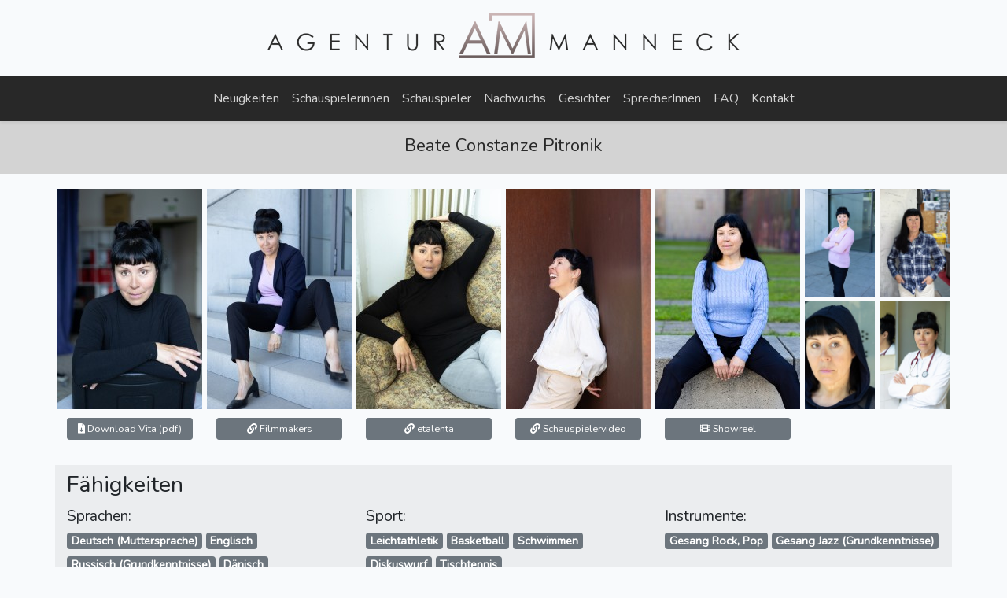

--- FILE ---
content_type: text/html; charset=UTF-8
request_url: https://agentur-manneck.de/profil/17
body_size: 7001
content:
<!doctype html>
<html lang="de">
<head>
    <meta charset="utf-8">
    <meta name="viewport" content="width=device-width, initial-scale=1">
    <meta name="msapplication-TileColor" content="#7f2e8e">
    <meta name="theme-color" content="#7f2e8e">
    <!-- CSRF Token -->
    <meta name="csrf-token" content="bj9jlV04yE3kXioFtpB1JoSx9lSligcetZXF0zed">

    <title>Agentur Manneck</title>

    <!-- Scripts -->
    <script src="https://agentur-manneck.de/js/app.js" defer></script>
    <script src="https://agentur-manneck.de/js/custom.js" defer></script>

    <!-- Fonts -->
    <link rel="dns-prefetch" href="//fonts.gstatic.com">
    <link href="https://fonts.googleapis.com/css?family=Nunito" rel="stylesheet">

    <!-- Styles -->
    <link href="https://agentur-manneck.de/css/app.css" rel="stylesheet">
    <link href="https://agentur-manneck.de/css/custom.css" rel="stylesheet">

    <link rel="icon" type="image/png" sizes="32x32"  href="https://agentur-manneck.de/img/page/amf2.png">

</head>
<body>
    <div id="app">
        <div class="container-fluid text-center my-3">
            <a  href="https://agentur-manneck.de">
                <div class="mainLogo">
                    <div class="mainLogoHover"></div>
                </div>
            </a>
        </div>
        <div class="container-fluid m-0 p-0">
            <nav class="navbar navbar-expand-md navbar-dark shadow-sm headNavBg">


                    <button class="navbar-toggler" type="button" data-toggle="collapse" data-target="#navbarSupportedContent" aria-controls="navbarSupportedContent" aria-expanded="false" aria-label="Navigation umschalten">
                        <span class="navbar-toggler-icon"></span>
                    </button>

                    <div class="collapse navbar-collapse" id="navbarSupportedContent">

                        <ul class="navbar-nav mr-auto ml-auto">
                            <li class="nav-item">
                                <a class="nav-link nav-link-head" href="https://agentur-manneck.de/neuigkeiten">Neuigkeiten</a>
                            </li>
                            <li class="nav-item">
                                <a class="nav-link nav-link-head" href="https://agentur-manneck.de/schauspielerinnen">Schauspielerinnen</a>
                            </li>
                            <li class="nav-item">
                                <a class="nav-link nav-link-head" href="https://agentur-manneck.de/schauspieler">Schauspieler</a>
                            </li>
                            <li class="nav-item">
                                <a class="nav-link nav-link-head" href="https://agentur-manneck.de/nachwuchs">Nachwuchs</a>
                            </li>
                            <li class="nav-item">
                                <a class="nav-link nav-link-head" href="https://agentur-manneck.de/gesichter">Gesichter</a>
                            </li>
                            <li class="nav-item">
                                <a class="nav-link nav-link-head" href="https://agentur-manneck.de/sprecher">SprecherInnen</a>
                            </li>
                            <li class="nav-item">
                                <a class="nav-link nav-link-head" href="/faq">FAQ</a>
                            </li>
                            <li class="nav-item">
                                <a class="nav-link nav-link-head" href="/kontakt">Kontakt</a>
                            </li>


                            <!-- Admin Menü anzeigen -->
                            
                                                    </ul>
                    </div>
                </div>
            </nav>
        </div>
        <div class="container-fluid text-center m-0 lightgrayNav" style=" padding: 15px 0px 15px 0px; font-size: 1.2rem;">
            <h1>    Beate Constanze  Pitronik  
    
    

</h1>
        </div>


        <main class="py-3">
            
            

            
            

    <div class="container mosaik p-0">
        <div class="profil_bild_box first_bild_box">
            <a href="https://agentur-manneck.de/storage/pictures/Pitronik_Beate Constanze_4a07fd7fb93229e732da7a179550d5c4caa3eb27.jpg" data-lightbox="profil_pictures" data-title=""  >
                <img class="profil_pic" src="https://agentur-manneck.de/storage/pictures/thumb_Pitronik_Beate Constanze_4a07fd7fb93229e732da7a179550d5c4caa3eb27.jpg" title="">            </a>
        </div>
        <div class="profil_bild_box">
            <a href="https://agentur-manneck.de/storage/pictures/Pitronik_Beate Constanze_9234461e0d0d0f570e733a1abfe8857aa5b3875b.jpg" data-lightbox="profil_pictures" data-title="Copyright Beate Kellmann"  >
                <img class="profil_pic" src="https://agentur-manneck.de/storage/pictures/thumb_Pitronik_Beate Constanze_9234461e0d0d0f570e733a1abfe8857aa5b3875b.jpg" title="Copyright Beate Kellmann">            </a>
        </div>
        <div class="profil_bild_box">
            <a href="https://agentur-manneck.de/storage/pictures/Pitronik_Beate Constanze_feccd5bf2f203d4330413ed9823c76d85ac8df81.jpg" data-lightbox="profil_pictures" data-title="Copyright Beate Kellmann"  >
                <img class="profil_pic" src="https://agentur-manneck.de/storage/pictures/thumb_Pitronik_Beate Constanze_feccd5bf2f203d4330413ed9823c76d85ac8df81.jpg" title="Copyright Beate Kellmann">            </a>
        </div>
        <div class="profil_bild_box">
            <a href="https://agentur-manneck.de/storage/pictures/Pitronik_Beate Constanze_0851375859fe5104572b9c0c8cd8601be7807d5e.jpg" data-lightbox="profil_pictures" data-title="Copyright Beate Kellmann"  >
                <img class="profil_pic" src="https://agentur-manneck.de/storage/pictures/thumb_Pitronik_Beate Constanze_0851375859fe5104572b9c0c8cd8601be7807d5e.jpg" title="Copyright Beate Kellmann">            </a>
        </div>
        <div class="profil_bild_box">
            <a href="https://agentur-manneck.de/storage/pictures/Pitronik_Beate Constanze_9ae2a0be0adb3d9f6bfcc1968e94ec9f4549b1ef.jpg" data-lightbox="profil_pictures" data-title="Copyright Beate Kellmann"  >
                <img class="profil_pic" src="https://agentur-manneck.de/storage/pictures/thumb_Pitronik_Beate Constanze_9ae2a0be0adb3d9f6bfcc1968e94ec9f4549b1ef.jpg" title="Copyright Beate Kellmann">            </a>
        </div>
        <div class="profil_bild_box last_bild_box">
            <div  class="profil_bild_box_klein"  style="margin-bottom:6px;margin-right:6px;">
                <a href="https://agentur-manneck.de/storage/pictures/Pitronik_Beate Constanze_030dec896c8c5ae1976fa7bc5a5507007c387548.jpg" data-lightbox="profil_pictures" data-title="Copyright Beate Kellmann"  >
                    <img class="profil_pic" src="https://agentur-manneck.de/storage/pictures/thumb_Pitronik_Beate Constanze_030dec896c8c5ae1976fa7bc5a5507007c387548.jpg" title="Copyright Beate Kellmann">                </a>
            </div>
            <div class="profil_bild_box_klein"  style="margin-bottom:6px;">
                <a href="https://agentur-manneck.de/storage/pictures/Pitronik_Beate Constanze_6c68dfbb4b68a086244cca69a865b98c72f4c993.jpg" data-lightbox="profil_pictures" data-title="Copyright Beate Kellmann"  >
                    <img class="profil_pic" src="https://agentur-manneck.de/storage/pictures/thumb_Pitronik_Beate Constanze_6c68dfbb4b68a086244cca69a865b98c72f4c993.jpg" title="Copyright Beate Kellmann">                </a>
            </div>
            <div class="profil_bild_box_klein"  style="margin-right:6px;">
                <a href="https://agentur-manneck.de/storage/pictures/Pitronik_Beate Constanze_ac6f71db82af340437696981307f578674a7b5c6.jpg" data-lightbox="profil_pictures" data-title="Copyright Beate Kellmann"  >
                    <img class="profil_pic" src="https://agentur-manneck.de/storage/pictures/thumb_Pitronik_Beate Constanze_ac6f71db82af340437696981307f578674a7b5c6.jpg" title="Copyright Beate Kellmann">                </a>
            </div>
            <div class="profil_bild_box_klein">
                <a href="https://agentur-manneck.de/storage/pictures/Pitronik_Beate Constanze_3696c84afb11b68f03df2cf148b7fb301ac59603.jpg" data-lightbox="profil_pictures" data-title=""  >
                    <img class="profil_pic" src="https://agentur-manneck.de/storage/pictures/thumb_Pitronik_Beate Constanze_3696c84afb11b68f03df2cf148b7fb301ac59603.jpg" title="">                </a>
            </div>
        </div>
    </div>
    <div class="container py-2 mb-3">
        <div class="row">

            <div class="col-xl-2 col-sm-6 mb-2"><a class="btn btn-sm btn-secondary" style="width:100%;" href="https://agentur-manneck.de/storage/vita/Pitronik_Beate Constanze_e2fd26e071d754a00bd9665f6057ebabea381d8b.pdf" target="_blank"><i class="fas fa-file-download"></i> Download Vita (pdf)</a></div>            <div class="col-xl-2 col-sm-6 mb-2"><a class="btn btn-sm btn-secondary" style="width:100%;" href="https://filmmakers.de/beate.constanze-pitronik" target="_blank"><i class="fas fa-link"></i> Filmmakers</a></div>            <div class="col-xl-2 col-sm-6 mb-2"><a class="btn btn-sm btn-secondary" style="width:100%;" href="https://www.castforward.de/members/profile/beateconstanze-pitronik" target="_blank"><i class="fas fa-link"></i> etalenta</a></div>            <!-- <div class="col-xl-2 col-sm-6 mb-2"><a class="btn btn-sm btn-secondary" style="width:100%;" href="https://www.castupload.com/actors/beate-constanze-pitronik" target="_blank"><i class="fas fa-link"></i> Castupload</a></div> -->
            <div class="col-xl-2 col-sm-6 mb-2"><a class="btn btn-sm btn-secondary" style="width:100%;" href="https://www.schauspielervideos.de/fullprofile/schauspielerin-beate-pitronik.html" target="_blank"><i class="fas fa-link"></i> Schauspielervideo</a></div>                        <div class="col-xl-2 col-sm-6 mb-2"><button onclick="toggle_showreel()" class="btn btn-sm btn-secondary" style="width:100%;"><i class="fas fa-film"></i> Showreel</button></div>        </div>
    </div>

    <div class="container text-center mb-3" id="video_container" style="display: none;">
        <button id="activation-button" onclick="showVideo()" style="width:97%; height: 300px;">Die Showreels werden von externen Seiten eingebunden. <br><br>Beim aufrufen dieser Seiten werden Daten an die entsprechenden Plattformen weitergeleitet. <br><br>Nähere Details dazu entnehmen sie bitte unserer Datenschutzerklärung. <br><br>Wenn Sie damit <u>einverstanden</u> sind, <u>klicken</u> Sie bitte auf: &bdquo;Ich bin einverstanden&rdquo;, und das Video wird geladen.<br><br><b><big><big>Ich bin einverstanden (hier klicken)</big></big></b></button>
        <div id="video_div"></div>
    </div>

        <div class="container mb-3 pt-2" style="background-color: #ebedef;">
        <h2>Fähigkeiten</h2>
        <div class="row">
                            <div class="col-xl-4 col-sm-12 mb-3" style="font-size: 1.2rem;">Sprachen:<br>
                                                                        <div class="badge badge-secondary">Deutsch (Muttersprache)</div>
                                                                                                                                                                                                                                                                                <div class="badge badge-secondary">Englisch</div>
                                                                                                                                                                                        <div class="badge badge-secondary">Russisch (Grundkenntnisse)</div>
                                                                                                <div class="badge badge-secondary">Dänisch</div>
                                                                                                                                                                                                                                                                                                                                                                                                                                                                                                                    </div>
                                        <div class="col-xl-4 col-sm-12 mb-3" style="font-size: 1.2rem;">Sport:<br>
                                                                                                                    <div class="badge badge-secondary">Leichtathletik</div>
                                                                                                                                                                                        <div class="badge badge-secondary">Basketball</div>
                                                                                                                                                                                        <div class="badge badge-secondary">Schwimmen</div>
                                                                                                                                                                                                                                                                                                                            <div class="badge badge-secondary">Diskuswurf</div>
                                                                                                <div class="badge badge-secondary">Tischtennis</div>
                                                                                                                                                                                                                                                                                        </div>
                                        <div class="col-xl-4 col-sm-12 mb-3" style="font-size: 1.2rem;">Instrumente:<br>
                                                                                                                                                                                                                                                                                                                                                                                                                                                                                                                                                                                                                                                                                                                                                            <div class="badge badge-secondary">Gesang Rock, Pop</div>
                                                                                                <div class="badge badge-secondary">Gesang Jazz (Grundkenntnisse)</div>
                                                                                                                                                                                                </div>
                                        <div class="col-xl-4 col-sm-12 mb-3" style="font-size: 1.2rem;">Tanz:<br>
                                                                                                                                                                                                                                                                                                                                                <div class="badge badge-secondary">Standard (Grundkenntnisse)</div>
                                                                                                                                                                                                                                                                                                                                                                                                                                                                                                                                                        <div class="badge badge-secondary">Jazz (Grundkenntnisse)</div>
                                                                                                <div class="badge badge-secondary">Moderner (Grundkenntnisse)</div>
                                                                                                <div class="badge badge-secondary">Rock n`Roll (Grundkenntnisse)</div>
                                                            </div>
                                        <div class="col-xl-4 col-sm-12 mb-3" style="font-size: 1.2rem;">Sonstiges:<br>
                                                                                                                                                                <div class="badge badge-secondary">Führerschein Klasse B</div>
                                                                                                <div class="badge badge-secondary">Führerschein Klasse M</div>
                                                                                                                                                                                                                                                                                                                                                                        <div class="badge badge-secondary">Führerschein Klasse BE</div>
                                                                                                <div class="badge badge-secondary">Führerschein Klasse C1, C1E</div>
                                                                                                <div class="badge badge-secondary">Führerschein Klasse L</div>
                                                                                                                                                                                                                                                                                                                                                                                </div>
                    </div>
    </div>
    






    <div class="container">
        <div class="row">
            <div class="col-xl-6 col-sm-12 p-0">
                <table class="table table-striped">
                    <tbody>
                                            <tr>
                            <th scope="row">Nationalität:</th>
                            <td>Deutsch</td>
                        </tr>
                                                                <tr>
                            <th scope="row">Wohnort:</th>
                            <td>München</td>
                        </tr>
                                                                                    <tr>
                                                                <th scope="row">Jahrgang:</th>
                                    <td>1969</td>
                                



                        </tr>
                                                                <tr>
                            <th scope="row">Spielalter:</th>
                            <td>40-50</td>
                        </tr>
                                                                <tr>
                            <th scope="row">Körpergröße:</th>
                            <td>173 cm</td>
                        </tr>
                                        

                                            <tr>
                            <th scope="row">Haare:</th>
                            <td>dunkelbraun, lang</td>
                        </tr>
                    
                                            <tr>
                            <th scope="row">Augenfarbe:</th>
                            <td>dunkelbraun</td>
                        </tr>
                    
                    
                    
                    
                    


                                            <tr>
                            <th scope="row">Schuhgröße:</th>
                            <td>40 1/2 </td>
                        </tr>
                    
                                            <tr>
                            <th scope="row">Konfektion:</th>
                            <td>40/42</td>
                        </tr>
                    
                    </tbody>
                </table>
            </div>
            <div class="col-xl-6 col-sm-12 pl-3">

                                    <h4>Audio Hörprobe</h4>
                    <audio controls controlsList="nodownload">
                        <source src="https://agentur-manneck.de/storage/audio/Pitronik_Beate Constanze_3f65d8d13591b6bbc01c0153c6e9f07c39b52f55.bin" type="audio/mpeg">
                        <source src="https://agentur-manneck.de/storage/audio/Pitronik_Beate Constanze_3f65d8d13591b6bbc01c0153c6e9f07c39b52f55.bin" type="audio/mp4">
                        Your browser does not support the audio element.
                    </audio>
                                                    <h4>Sonstiges:</h4>
                    <p>Dialekte: thüringisch, sächsisch, berlinerisch; Akzente: russisch</p>
                                                    <h4>Beschreibung:</h4>
                    <p>BFFS Bundesverband der Film- & Fernsehschauspieler, GVL Gesellschaft zur Verwertung von Leistungsschutzrechten mbH<br />
<br />
2010-2013 ISSA Internationale Schule für Schauspiel und Acting München (vormals Zinner-Studio), Abschluß mit staatlich anerkanntem Diplom<br />
<br />
2016 Schauspielcoaching - Kathrin Ackermann<br />
2014 Synchronsprecherausbildung - Vox-Synchron München<br />
2014 Münchner Film Akademie - Meisner-Kurs<br />
2011-2012 Workshop Bühnenkampf, Fechten - Armin Kurzmaier<br />
1999-2000 Schauspielunterricht - Kathrin Ackermann<br />
1995-1998 Gesangsausbildung - Susanne v. Letany und Laszlo Farkas<br />
1989-1996 Medizinstudium - Fachärztin für Allgemeinmedizin<br />
<br />
Spezielle Kenntnisse - Gesang, Stimmlage Mezzosopran bis Alt (langjährige Lead-u. Studiosängerin) - Medizinische Fähigkeiten (Ärztin) - verschiedene Dialekte (thüringisch, sächsisch, berlinerisch, russischer Akzent) – Improdarstellerin - Comedy</p>
                            </div>
        </div>
    </div>

        <div class="container mt-3">
        <h2>Newsmeldungen zu Beate Constanze Pitronik</h2>
        <div class="row pt-3">
                    <div class="col-xl-3 col-sm-12">
                <div class="public_news_pic_container"><img class="news_pic" src="https://agentur-manneck.de/storage/news/thumb_d5ac5f48aa4eafd9ffe30ab3423fa0b096f5a79fd1735606fa9264f6b2be3f80.jpg"></div>
                <p></p>
            </div>
            <div class="col-xl-3 col-sm-12">
                <h4>Neues von Beate Constanze Pitronik</h4>
                <p>Meldung vom 19.01.2026</p>
                <p style="font-size: 0.9rem;">Wir sind stolz und es ist uns eine Ehre, das unsere begabte Schauspielerin Beate Constanze Pitronik 2026 in das Ensemble für  das „Jedermann-Theater“ aufgenommen wurde.🎭</p>

            </div>
                    <div class="col-xl-3 col-sm-12">
                <div class="public_news_pic_container"><img class="news_pic" src="https://agentur-manneck.de/storage/news/thumb_28f21790d23f715cf5751e30b2c74aaf47f8875acce498c3796f8410ae7f6e3e.jpg"></div>
                <p></p>
            </div>
            <div class="col-xl-3 col-sm-12">
                <h4>Neues von Beate Constanze Pitronik</h4>
                <p>Meldung vom 14.07.2025</p>
                <p style="font-size: 0.9rem;">Beate Constanze Pitronik wurde für den ZDF-Freitagskrimi<br />
OBERSEE - Folge 3 "Die große Gier"<br />
in einer Episodenrolle gebucht.🎬<br />
Produktionsfirma: Bavaria Fiction <br />
Regie: Christoph Ischinger🎥</p>

            </div>
                    <div class="col-xl-3 col-sm-12">
                <div class="public_news_pic_container"><img class="news_pic" src="https://agentur-manneck.de/storage/news/thumb_5eb7092337532b4b3ec74233096df8b48c108c1fa22dbcc2957ffb2d96370ec5.jpg"></div>
                <p></p>
            </div>
            <div class="col-xl-3 col-sm-12">
                <h4>Neues von Beate Constanze Pitronik</h4>
                <p>Meldung vom 30.03.2025</p>
                <p style="font-size: 0.9rem;">Beate Constanze Pitronik wird im Mai  2025 erneut für die ZDF Serie "Die Toten von Salzburg" vor der Kamera stehen. Wir freuen uns sehr darüber.</p>

            </div>
                    <div class="col-xl-3 col-sm-12">
                <div class="public_news_pic_container"><img class="news_pic" src="https://agentur-manneck.de/storage/news/thumb_860d31e57f656e006b7506a9ac8895326361c0844184b79b62a39ef7d0b0e1e9.jpg"></div>
                <p></p>
            </div>
            <div class="col-xl-3 col-sm-12">
                <h4>Neues von Beate Constanze Pitronik</h4>
                <p>Meldung vom 21.02.2025</p>
                <p style="font-size: 0.9rem;">Beate Constanze Pitronik wurde für eine Folge "Aktenzeichen xy ungelöst"<br />
gebucht.🎬📽</p>

            </div>
                    <div class="col-xl-3 col-sm-12">
                <div class="public_news_pic_container"><img class="news_pic" src="https://agentur-manneck.de/storage/news/thumb_ffd86d3c57562819a0d562973b1d1d48b2399c48fe4cda04b091c813dfbb6376.jpg"></div>
                <p></p>
            </div>
            <div class="col-xl-3 col-sm-12">
                <h4>Neues von Schauspielerin Beate Constanze Pitronik</h4>
                <p>Meldung vom 06.11.2024</p>
                <p style="font-size: 0.9rem;">Die Folge mit Schauspielerin Beate Constanze Pitronik bei Aktenzeichen xy…ungelöst wird am  Mittwoch, den. 06.11.24 um 20.15 Uhr bei ZDF ausgestrahlt🎬</p>

            </div>
                    <div class="col-xl-3 col-sm-12">
                <div class="public_news_pic_container"><img class="news_pic" src="https://agentur-manneck.de/storage/news/thumb_f574ecae1a4aa30ad339554e5adbc4f89148e5d14af22e1a5f761f841e9fd455.jpg"></div>
                <p>Copyright Beate Kellmann</p>
            </div>
            <div class="col-xl-3 col-sm-12">
                <h4>Neue Fotos von Beate  Constanze Pitronik</h4>
                <p>Meldung vom 23.07.2024</p>
                <p style="font-size: 0.9rem;">Beate Constanze Pitronik hat neue Fotos</p>

            </div>
                    <div class="col-xl-3 col-sm-12">
                <div class="public_news_pic_container"><img class="news_pic" src="https://agentur-manneck.de/storage/news/thumb_26c866e88a5cdd189e183255073dc2940bffc562b7cb84566e3827d317d13914.jpg"></div>
                <p></p>
            </div>
            <div class="col-xl-3 col-sm-12">
                <h4>Booking</h4>
                <p>Meldung vom 13.06.2024</p>
                <p style="font-size: 0.9rem;">Schauspielerin Beate Constanze Pitronik wurde für die ZDF TV Reihe "Aktenzeichen xy ungelöst " gebucht.🎬📽Wir freuen uns sehr darüber.</p>

            </div>
                    <div class="col-xl-3 col-sm-12">
                <div class="public_news_pic_container"><img class="news_pic" src="https://agentur-manneck.de/storage/news/thumb_9910c74d147a39be5346524de9409cbb9dba360ea8a89f2f44b8e28b02b8e889.jpg"></div>
                <p>©Felicitas Darschin</p>
            </div>
            <div class="col-xl-3 col-sm-12">
                <h4>Neue Fotos von Beate Pitronik</h4>
                <p>Meldung vom 04.05.2023</p>
                <p style="font-size: 0.9rem;">Beate Constanze Pitronik hat neue Fotos</p>

            </div>
                    <div class="col-xl-3 col-sm-12">
                <div class="public_news_pic_container"><img class="news_pic" src="https://agentur-manneck.de/storage/news/thumb_d3aaa0eeda69d8d1386e436d76a56ec405f7ad954b275721871fd10140b251e4.jpg"></div>
                <p></p>
            </div>
            <div class="col-xl-3 col-sm-12">
                <h4>Neues von Beate Constanze Pitronik</h4>
                <p>Meldung vom 02.03.2023</p>
                <p style="font-size: 0.9rem;">Schauspielerin Beate Constanze Pitronik wird im Sommer für ein tolles Theaterprojekt in Leipzig auf der Bühne stehen.  Wir freuen uns sehr darüber. 🎭</p>

            </div>
                    <div class="col-xl-3 col-sm-12">
                <div class="public_news_pic_container"><img class="news_pic" src="https://agentur-manneck.de/storage/news/thumb_6bfcb4d0c263c5092df2309924174e9749fee1dcdd71e6777e16163722e0d31f.jpg"></div>
                <p></p>
            </div>
            <div class="col-xl-3 col-sm-12">
                <h4>Neues von Beate Constanze Pitronik</h4>
                <p>Meldung vom 06.01.2023</p>
                <p style="font-size: 0.9rem;">Nun ist es soweit. Auf Joyn startet ein neues Comedy Format mit der bezaubernden Schauspielerin Beate Constanze Pitronik 🎬📽<br />
Wir freuen uns sehr darüber.</p>

            </div>
                    <div class="col-xl-3 col-sm-12">
                <div class="public_news_pic_container"><img class="news_pic" src="https://agentur-manneck.de/storage/news/thumb_2929ca9d2fc13c1ac7ba864e18e4e34f6280e4127a8a8664aed6bd677d0fc04d.jpg"></div>
                <p></p>
            </div>
            <div class="col-xl-3 col-sm-12">
                <h4>Neues von Beate Constanze Pitronik</h4>
                <p>Meldung vom 20.09.2022</p>
                <p style="font-size: 0.9rem;">Beate Constanze Pitronik wird im Oktober für eine Comedy TV Produktion vor der Kamera stehen.<br />
Wir freuen uns sehr darüber.</p>

            </div>
                    <div class="col-xl-3 col-sm-12">
                <div class="public_news_pic_container"><img class="news_pic" src="https://agentur-manneck.de/storage/news/thumb_1cfa1f232f72f5c794227e3cb00e26cf71990730f59fed97dff67eefefa56bf7.jpg"></div>
                <p></p>
            </div>
            <div class="col-xl-3 col-sm-12">
                <h4>Sendehinweis mit Beate Constanze Pitronik</h4>
                <p>Meldung vom 11.09.2022</p>
                <p style="font-size: 0.9rem;">Aktuell und jetzt schon in der Mediathek ist Schauspielerin Beate Constanze Pitronik im ZDF Film " Anni und das geteilte Glück" zu sehen.</p>

            </div>
                    <div class="col-xl-3 col-sm-12">
                <div class="public_news_pic_container"><img class="news_pic" src="https://agentur-manneck.de/storage/news/thumb_e9c880fcef5a9c7e1cf21d98ee4987826a0e1218086029bf51a598dfa76dfb88.jpg"></div>
                <p></p>
            </div>
            <div class="col-xl-3 col-sm-12">
                <h4>Abgedreht!</h4>
                <p>Meldung vom 09.04.2022</p>
                <p style="font-size: 0.9rem;">Beate Constanze Pitronik stand im März erfolgreich für die ZDF Komödie "ANNIE - wo das Chaos ein Zuhause hat" vor der Kamera. 📽🎬</p>

            </div>
                    <div class="col-xl-3 col-sm-12">
                <div class="public_news_pic_container"><img class="news_pic" src="https://agentur-manneck.de/storage/news/thumb_c15b8ca6afb0f8c237c4d192f24dc2433dfad1948cc9fe035c5a984c2da37204.jpg"></div>
                <p></p>
            </div>
            <div class="col-xl-3 col-sm-12">
                <h4>Neues von Beate Constanze Pitronik</h4>
                <p>Meldung vom 07.03.2022</p>
                <p style="font-size: 0.9rem;">Beate Constanze Pitronik wird im März für die ZDF Komödie "ANNIE - wo das Chaos ein Zuhause hat" vor der Kamera stehen. 📽🎬</p>

            </div>
                    <div class="col-xl-3 col-sm-12">
                <div class="public_news_pic_container"><img class="news_pic" src="https://agentur-manneck.de/storage/news/thumb_96a12d06b7d1eeae3fa8be63e8601e98e8c7bc193e10ead468174dd0829bb759.jpg"></div>
                <p></p>
            </div>
            <div class="col-xl-3 col-sm-12">
                <h4>Ausstrahlung Aktenzeichen xy....ungelöst</h4>
                <p>Meldung vom 16.09.2021</p>
                <p style="font-size: 0.9rem;">Beate Constanze Pitronik war in einem Beitrag von Aktenzeichen XY...ungelöst am 15.09.2021 beim Sender ZDF in der Rolle der Leiterin einer Postfiliale zu sehen.</p>

            </div>
                    <div class="col-xl-3 col-sm-12">
                <div class="public_news_pic_container"><img class="news_pic" src="https://agentur-manneck.de/storage/news/thumb_8f2023a59b5d69a4c35fb0c24a521e752a86640975499d9401f88e3021fdf1f7.jpg"></div>
                <p></p>
            </div>
            <div class="col-xl-3 col-sm-12">
                <h4>Abgedreht!</h4>
                <p>Meldung vom 28.05.2021</p>
                <p style="font-size: 0.9rem;">Beate Constanze Pitronik stand 2 Drehtage für Aktenzeichen XY....vor der Kamera.</p>

            </div>
                    <div class="col-xl-3 col-sm-12">
                <div class="public_news_pic_container"><img class="news_pic" src="https://agentur-manneck.de/storage/news/thumb_b5fa3b7a44e42ff8d1e34ef9c76f97cfe8a54a7c655fa2f24d34bbeacd7f66b4.jpg"></div>
                <p></p>
            </div>
            <div class="col-xl-3 col-sm-12">
                <h4>Dreharbeiten</h4>
                <p>Meldung vom 23.02.2021</p>
                <p style="font-size: 0.9rem;">Am 22.02.21 fanden die Dreharbeiten zu Aktenzeichen XY mit Beate Constanze Pitronik statt.</p>

            </div>
                    <div class="col-xl-3 col-sm-12">
                <div class="public_news_pic_container"><img class="news_pic" src="https://agentur-manneck.de/storage/news/thumb_7d1fc56b9def6d8dc922565d91796e123fbe346a0b14c050a46ebea238238c7d.jpg"></div>
                <p></p>
            </div>
            <div class="col-xl-3 col-sm-12">
                <h4>Neues von Beate Constanze Pitronik</h4>
                <p>Meldung vom 26.01.2021</p>
                <p style="font-size: 0.9rem;">Am 27.01.2021 ist Beate Constanze Pitronik in einer Folge von "Die Toten von Salzburg-Schwanengesang" 20.15 Uhr bei ZDF zu sehen.</p>

            </div>
                    <div class="col-xl-3 col-sm-12">
                <div class="public_news_pic_container"><img class="news_pic" src="https://agentur-manneck.de/storage/news/thumb_c22e85321f642c2c4aeb8c182992f0b3feef015e79096d5fb8d1aef18cf44867.jpg"></div>
                <p></p>
            </div>
            <div class="col-xl-3 col-sm-12">
                <h4>Aktuelles von Beate Constanze Pitronik</h4>
                <p>Meldung vom 23.01.2021</p>
                <p style="font-size: 0.9rem;">Beate Constanze Pitronik steht im Februar für eine Folge Aktenzeichen xy ...vor der Kamera. Wir freuen uns sehr darüber.</p>

            </div>
                    <div class="col-xl-3 col-sm-12">
                <div class="public_news_pic_container"><img class="news_pic" src="https://agentur-manneck.de/storage/news/thumb_54255e1f81176ab31a70e346e6b1654e9322971d4fffe74cc97c954fe5a860f3.jpg"></div>
                <p></p>
            </div>
            <div class="col-xl-3 col-sm-12">
                <h4>Neues von Beate Constanze Pitronik</h4>
                <p>Meldung vom 04.01.2021</p>
                <p style="font-size: 0.9rem;">Am 06.01.2021 ist Beate Constanze Pitronik in einer Folge von "Die Toten von Salzburg" zu sehen.</p>

            </div>
                    <div class="col-xl-3 col-sm-12">
                <div class="public_news_pic_container"><img class="news_pic" src="https://agentur-manneck.de/storage/news/thumb_26de22e57cbc07ac31339423fda12afebd10084819d99910ed92616bc0e6aafa.jpg"></div>
                <p></p>
            </div>
            <div class="col-xl-3 col-sm-12">
                <h4>Neues von Beate Conastanze Pitronik</h4>
                <p>Meldung vom 19.03.2019</p>
                <p style="font-size: 0.9rem;">Wir freuen uns über die Zusage für Beate Constanze Pitronik zu einem tollen Filmdreh in Salzburg . Später mehr drüber.</p>

            </div>
                    <div class="col-xl-3 col-sm-12">
                <div class="public_news_pic_container"><img class="news_pic" src="https://agentur-manneck.de/storage/news/thumb_48d5ec5e4289c882240b0e97a371410cf6edc334e84c171df91597ae61b342d0.jpg"></div>
                <p></p>
            </div>
            <div class="col-xl-3 col-sm-12">
                <h4>Beate Constanze Pitronik</h4>
                <p>Meldung vom 02.03.2019</p>
                <p style="font-size: 0.9rem;">Beate Constanze Pitronik ist ab dem 18.April 2019 am Theater" Kleine Bühne" im Theaterstück "Die Enthauptung des Glücks" zu sehen.
Mehr Infos unter <a href="https://www.pasinger-fabrik.de/Veranstaltung/die-enthauptung-des-gluecks/?instance_id=1206" target="_blank">www.pasinger-fabrik.de</a></p>

            </div>
                    <div class="col-xl-3 col-sm-12">
                <div class="public_news_pic_container"><img class="news_pic" src="https://agentur-manneck.de/storage/news/thumb_5a588308b493e242820672187cefcaf0505726f425ffb8a63d77034538804a15.jpg"></div>
                <p></p>
            </div>
            <div class="col-xl-3 col-sm-12">
                <h4>Beate Constanze Pitronik</h4>
                <p>Meldung vom 22.08.2018</p>
                <p style="font-size: 0.9rem;">Neue Fotos von Beate Constanze Pitronik</p>

            </div>
                    <div class="col-xl-3 col-sm-12">
                <div class="public_news_pic_container"><img class="news_pic" src="https://agentur-manneck.de/storage/news/thumb_ac181796c9dc9269c562c8d4149d13970703e59b5be967fc76cf25e69600ced4.jpg"></div>
                <p></p>
            </div>
            <div class="col-xl-3 col-sm-12">
                <h4>Beate Constanze Pitronik</h4>
                <p>Meldung vom 01.03.2018</p>
                <p style="font-size: 0.9rem;">am 28.02.18 war unsere Beate Constanze Pitronik in einer Folge bei Aktenzeichen xy...ungelöst zu sehen!</p>

            </div>
                    <div class="col-xl-3 col-sm-12">
                <div class="public_news_pic_container"><img class="news_pic" src="https://agentur-manneck.de/storage/news/thumb_add682cbe84f270231eac86ea2e496915db3617132fac258eb04839b7ee86074.jpg"></div>
                <p></p>
            </div>
            <div class="col-xl-3 col-sm-12">
                <h4>Beate Constanze Pitronik</h4>
                <p>Meldung vom 20.11.2017</p>
                <p style="font-size: 0.9rem;">Beate Constanze Pitronik wird im November für "Aktenzeichen XY ungelöst" vor der Kamera stehen.</p>

            </div>
                    <div class="col-xl-3 col-sm-12">
                <div class="public_news_pic_container"><img class="news_pic" src="https://agentur-manneck.de/storage/news/thumb_f1430f874e7a0b0dd8e6b0af89c675545ca34e18f93d3a347d7934e41c58fdac.jpg"></div>
                <p></p>
            </div>
            <div class="col-xl-3 col-sm-12">
                <h4>Beate Constanze Pitronik</h4>
                <p>Meldung vom 03.11.2017</p>
                <p style="font-size: 0.9rem;">Wir freuen uns über die Zusammenarbeit mit der Schauspielerin Beate Constanze Pitronik, bekannt aus der Fernsehserie " Hubert und Staller"</p>

            </div>
                </div>
    </div>
    
    <script>
        function showVideo() {

            var video = document.createElement("iframe");
            video.setAttribute('title', "Showreel");
            video.setAttribute('id', "iframe");
            video.setAttribute('src', "https://www.youtube.com/embed/QIbUpMeyyHQ");
            video.setAttribute('frameborder', "0");

            var div_element = document.getElementById("video_div");

            div_element.appendChild(video);

            document.getElementById("activation-button").remove();
        }

        function toggle_showreel() {
            var x = document.getElementById("video_container");
            if (x.style.display === "none") {
                x.style.display = "block";
            } else {
                x.style.display = "none";
            }
        }

    </script>






        </main>

        <div class="container" style="height: 5px; background-color: #282828;"></div>

        <div class="container">
            <nav class="navbar navbar-expand-sm">

                <div class="collapse navbar-collapse" id="">

                    <ul class="navbar-nav mr-auto">
                        <li class="nav-item">
                            <a class="nav-link" href="/login">Intern</a>
                        </li>
                        <li class="nav-item">
                            <a class="nav-link" href="/datenschutz">Datenschutz</a>
                        </li>
                        <li class="nav-item">
                            <a class="nav-link" href="/impressum">Impressum</a>
                        </li>
                    </ul>
                    <div class="text-center">

                        &copy; 2019 - 2026 by Agentur Manneck

                    </div>
                    <ul class="navbar-nav ml-auto">
                        <li class="nav-item">
                            <a class="nav-link" href="https://www.facebook.com/Manneck/" target="_blank"><i style="font-size: 2rem;" class="fab fa-facebook"></i></a>
                        </li>
                        <li class="nav-item">
                            <a class="nav-link" href="https://www.instagram.com/agenturmanneck/?hl=de" target="_blank"><i style="font-size: 2rem;" class="fab fa-instagram"></i></a>
                        </li>
                        <li class="nav-item">
                            <a class="nav-link" href="https://www.youtube.com/channel/UCsXSRZsJ3mt_8rKL-qSg3jQ" target="_blank"><i style="font-size: 2rem;" class="fab fa-youtube"></i></a>
                        </li>
                    </ul>

                </div>
            </nav>
        </div>

        <div class="mobil_bottom_nav">
            <div class="text-center">
                <a class="" href="/login">Intern</a>
            </div>
            <div class="text-center">
                <a class="" href="/datenschutz">Datenschutz</a>
            </div>
            <div class="text-center">
                <a class="" href="/impressum">Impressum</a>
            </div>
            <div class="text-center">
                <a class="mr-2" href="https://www.facebook.com/Manneck/" target="_blank"><i style="font-size: 2rem;" class="fab fa-facebook"></i></a>
                <a class="mx-2" href="https://www.instagram.com/agenturmanneck/?hl=de" target="_blank"><i style="font-size: 2rem;" class="fab fa-instagram"></i></a>
                <a class="ml-2" href="https://www.youtube.com/channel/UCsXSRZsJ3mt_8rKL-qSg3jQ" target="_blank"><i style="font-size: 2rem;" class="fab fa-youtube"></i></a>
            </div>
            <div class="text-center">&copy; 2019 - 2026 by Agentur Manneck</div>
        </div>

    </div>
</body>
</html>


--- FILE ---
content_type: text/css
request_url: https://agentur-manneck.de/css/custom.css
body_size: 594
content:
.news_pic{
    object-fit: cover;
    width: 100%;
    height: 100%;
}

.admin_news_pic_container{
    width: 100px;
    height: 100px;
}

.public_news_pic_container{
    width: 200px;
    height: 200px;

}
h1{
    font-Size: 1.4rem !important;
    padding-top: 0.2rem !important;
}

.nav-link{
    font-size: 1rem !important;
}
.nav-link-head{
    color: #d3d3d3 !important;
}

.nav-link-head:hover{
    color: #7f2e8e !important;
}

.headNavBg{
    background-color: #282828 !important;
}

.profil_pic {
    object-fit: cover;
    width: 100%;
    height: 100%;
}

.profil_bild_box {
    width: 184px;
    height: 280px;
    margin: 3px;
    padding: 0px;
    position:relative;
}

.profil_bild_box_klein {
    width: 89px;
    height: 137px;
    padding: 0px;
    float: left;
    display: block;
}

.mosaik {
    position: relative;
    display: flex;
    display: -ms-flexbox;
    justify-content: center;
    -ms-flex-pack: center;
    flex-wrap: wrap;
    -ms-flex-wrap: wrap;
}

.lightgrayNav {
    background-color: #d3d3d3;
    color: #282828;
}
.name_box {
    max-width: 185px;
    max-height: 280px;
    min-width: 185px;
    min-height: 280px;
    position: absolute;
    z-index: 10;
    top: 0px;
    left: 0px;
    object-fit: cover;
    opacity: 0;
    transition: all ease 1.5s;
    text-align: center;
    font-size: 1.4em;
    padding-top: 200px;
}
.name_box:hover{
    opacity: 1;
}

#iframe{
    width: 1000px;
    height: 562px;
}
.datenschutz_box{
    color: #282828;
    padding: 20px;
}

.mainLogo{
    display: inline-block;
    position: relative;
    width: 600px;
    height: 58px;
    margin-right: auto;
    margin-left: auto;
    background-image: url(../img/page/main2_desktop_logo.png);
}
.mainLogoHover{
    z-index: 100;
    position: absolute;
    top:0px;
    left: 0px;
    width: 600px;
    height: 58px;
    margin-right: auto;
    margin-left: auto;
    opacity: 0;
    transition: all ease 1s;
    background-image: url(../img/page/main2_desktop_logo_hover.png);
}
.mainLogoHover:hover{
    opacity: 1;
}

.mobil_bottom_nav{
    display: none;
}

@media only screen and (max-width: 600px) {

    .mobil_bottom_nav{
        display: block;
    }
    .mainLogo{
        width: 300px;
        height: 29px;
        background-image: url(../img/page/main3_mobil_logo.png);
    }
    .mainLogoHover{

        width: 300px;
        height: 29px;
        background-image: url(../img/page/main3_mobil_logo_hover.png);
    }
    .startNewsMobil{
        text-align: center;
    }

    #iframe{
        width: 400px;
        height: 250px;
    }

}


--- FILE ---
content_type: application/javascript
request_url: https://agentur-manneck.de/js/custom.js
body_size: 169
content:
function confirm_delete(what, name, model, id){

    var question = "Bist du sicher, dass du " + what + "\n" + name + "\n" + "löschen möchtest?";

    if(confirm(question)){
        var form_action = "/" + model + "/" +id;
        $('#loeschen_formular').attr('action', form_action).submit();
    }
}
function confirm_picture_delete(what, name, model, id, type, zielid){

    var question = "Bist du sicher, dass du " + what + "\n" + name + "\n" + "löschen möchtest?";

    if(confirm(question)){
        var form_action = "/" + model + "/" +id + "/" + type + "/" + zielid;
        $('#loeschen_formular').attr('action', form_action).submit();
    }
}

function confirm_userpicture_delete(id){

    var question = "Bist du sicher, dass du das Bild löschen möchtest?";

    if(confirm(question)){
        var form_action = "/delete-user-picture/" +id ;
        $('#loeschen_formular').attr('action', form_action).submit();
    }
}
